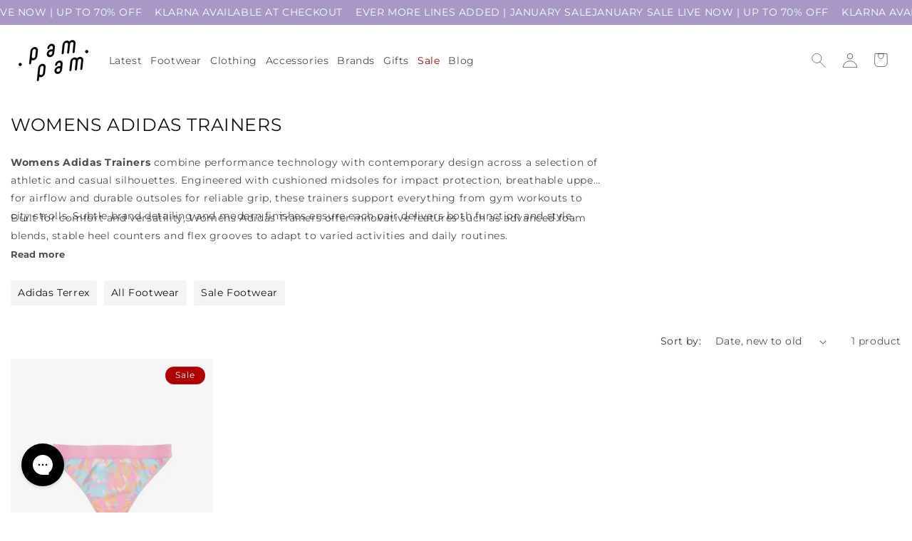

--- FILE ---
content_type: text/javascript
request_url: https://pampamlondon.com/cdn/shop/t/26/assets/facets-fallback.js?v=98788834615177267521740490616
body_size: 2329
content:
function hideAvailabilityFilters(){document.querySelectorAll('[name*="filter.v.availability"], [id*="filter.v.availability"], .facet-availability').forEach(filter=>{const parentElement=filter.closest(".js-filter, .facet-item, .facet-group");parentElement?parentElement.style.display="none":filter.style.display="none"})}function hideAvailabilityActiveFilters(){document.querySelectorAll(".active-facets__button, .active-facets__button--light").forEach(filter=>{filter.innerText.includes("Availability")&&(filter.style.display="none")})}function hideAllAvailabilityFilters(){hideAvailabilityFilters(),hideAvailabilityActiveFilters()}document.addEventListener("DOMContentLoaded",hideAllAvailabilityFilters),document.addEventListener("facetFiltersUpdated",hideAllAvailabilityFilters);const observer=new MutationObserver(()=>hideAllAvailabilityFilters());observer.observe(document.body,{childList:!0,subtree:!0});class FacetFiltersForm extends HTMLElement{constructor(){super(),this.onActiveFilterClick=this.onActiveFilterClick.bind(this),this.debouncedOnSubmit=debounce(event=>{this.onSubmitHandler(event)},800),this.querySelector("form").addEventListener("input",this.debouncedOnSubmit.bind(this));const facetWrapper=this.querySelector("#FacetsWrapperDesktop");facetWrapper&&facetWrapper.addEventListener("keyup",onKeyUpEscape)}static setListeners(){const onHistoryChange=event=>{const searchParams=event.state?event.state.searchParams:FacetFiltersForm.searchParamsInitial;searchParams!==FacetFiltersForm.searchParamsPrev&&FacetFiltersForm.renderPage(searchParams,null,!1)};window.addEventListener("popstate",onHistoryChange)}static toggleActiveFacets(disable=!0){document.querySelectorAll(".js-facet-remove").forEach(element=>{element.classList.toggle("disabled",disable)})}static renderPage(searchParams,event,updateURLHash=!0){FacetFiltersForm.searchParamsPrev=searchParams;const sections=FacetFiltersForm.getSections(),countContainer=document.getElementById("ProductCount"),countContainerDesktop=document.getElementById("ProductCountDesktop");document.querySelectorAll(".facets-container .loading__spinner, facet-filters-form .loading__spinner").forEach(spinner=>spinner.classList.remove("hidden")),document.getElementById("ProductGridContainer").querySelector(".collection").classList.add("loading"),countContainer&&countContainer.classList.add("loading"),countContainerDesktop&&countContainerDesktop.classList.add("loading"),sections.forEach(section=>{const url=`${window.location.pathname}?section_id=${section.section}&${searchParams}`,filterDataUrl=element=>element.url===url;FacetFiltersForm.filterData.some(filterDataUrl)?FacetFiltersForm.renderSectionFromCache(filterDataUrl,event):FacetFiltersForm.renderSectionFromFetch(url,event)}),updateURLHash&&FacetFiltersForm.updateURLHash(searchParams)}static renderSectionFromFetch(url,event){fetch(url).then(response=>response.text()).then(responseText=>{const html=responseText;FacetFiltersForm.filterData=[...FacetFiltersForm.filterData,{html,url}],FacetFiltersForm.renderFilters(html,event),FacetFiltersForm.renderProductGridContainer(html),FacetFiltersForm.renderProductCount(html),typeof initializeScrollAnimationTrigger=="function"&&initializeScrollAnimationTrigger(html.innerHTML)})}static renderSectionFromCache(filterDataUrl,event){const html=FacetFiltersForm.filterData.find(filterDataUrl).html;FacetFiltersForm.renderFilters(html,event),FacetFiltersForm.renderProductGridContainer(html),FacetFiltersForm.renderProductCount(html),typeof initializeScrollAnimationTrigger=="function"&&initializeScrollAnimationTrigger(html.innerHTML)}static renderProductGridContainer(html){document.getElementById("ProductGridContainer").innerHTML=new DOMParser().parseFromString(html,"text/html").getElementById("ProductGridContainer").innerHTML,document.getElementById("ProductGridContainer").querySelectorAll(".scroll-trigger").forEach(element=>{element.classList.add("scroll-trigger--cancel")})}static renderProductCount(html){const count=new DOMParser().parseFromString(html,"text/html").getElementById("ProductCount").innerHTML,container=document.getElementById("ProductCount"),containerDesktop=document.getElementById("ProductCountDesktop");container.innerHTML=count,container.classList.remove("loading"),containerDesktop&&(containerDesktop.innerHTML=count,containerDesktop.classList.remove("loading")),document.querySelectorAll(".facets-container .loading__spinner, facet-filters-form .loading__spinner").forEach(spinner=>spinner.classList.add("hidden"))}static renderFilters(html,event){const parsedHTML=new DOMParser().parseFromString(html,"text/html"),facetDetailsElementsFromFetch=parsedHTML.querySelectorAll("#FacetFiltersForm .js-filter, #FacetFiltersFormMobile .js-filter, #FacetFiltersPillsForm .js-filter"),facetDetailsElementsFromDom=document.querySelectorAll("#FacetFiltersForm .js-filter, #FacetFiltersFormMobile .js-filter, #FacetFiltersPillsForm .js-filter");Array.from(facetDetailsElementsFromDom).forEach(currentElement=>{Array.from(facetDetailsElementsFromFetch).some(({id})=>currentElement.id===id)||currentElement.remove()});const matchesId=element=>{const jsFilter=event?event.target.closest(".js-filter"):void 0;return jsFilter?element.id===jsFilter.id:!1},facetsToRender=Array.from(facetDetailsElementsFromFetch).filter(element=>!matchesId(element)),countsToRender=Array.from(facetDetailsElementsFromFetch).find(matchesId);if(facetsToRender.forEach((elementToRender,index)=>{if(document.getElementById(elementToRender.id))document.getElementById(elementToRender.id).innerHTML=elementToRender.innerHTML;else{if(index>0){const{className:previousElementClassName,id:previousElementId}=facetsToRender[index-1];if(elementToRender.className===previousElementClassName){document.getElementById(previousElementId).after(elementToRender);return}}elementToRender.parentElement&&document.querySelector(`#${elementToRender.parentElement.id} .js-filter`).before(elementToRender)}}),FacetFiltersForm.renderActiveFacets(parsedHTML),FacetFiltersForm.renderAdditionalElements(parsedHTML),countsToRender){const closestJSFilterID=event.target.closest(".js-filter").id;if(closestJSFilterID){FacetFiltersForm.renderCounts(countsToRender,event.target.closest(".js-filter")),FacetFiltersForm.renderMobileCounts(countsToRender,document.getElementById(closestJSFilterID));const newFacetDetailsElement=document.getElementById(closestJSFilterID),newElementSelector=newFacetDetailsElement.classList.contains("mobile-facets__details")?".mobile-facets__close-button":".facets__summary",newElementToActivate=newFacetDetailsElement.querySelector(newElementSelector),isTextInput=event.target.getAttribute("type")==="text"}}}static renderActiveFacets(html){[".active-facets-mobile",".active-facets-desktop"].forEach(selector=>{const activeFacetsElement=html.querySelector(selector);activeFacetsElement&&(document.querySelector(selector).innerHTML=activeFacetsElement.innerHTML)}),FacetFiltersForm.toggleActiveFacets(!1)}static renderAdditionalElements(html){[".mobile-facets__open",".mobile-facets__count",".sorting"].forEach(selector=>{html.querySelector(selector)&&(document.querySelector(selector).innerHTML=html.querySelector(selector).innerHTML)}),document.getElementById("FacetFiltersFormMobile").closest("menu-drawer").bindEvents()}static renderCounts(source,target){const targetSummary=target.querySelector(".facets__summary"),sourceSummary=source.querySelector(".facets__summary");sourceSummary&&targetSummary&&(targetSummary.outerHTML=sourceSummary.outerHTML);const targetHeaderElement=target.querySelector(".facets__header"),sourceHeaderElement=source.querySelector(".facets__header");sourceHeaderElement&&targetHeaderElement&&(targetHeaderElement.outerHTML=sourceHeaderElement.outerHTML);const targetWrapElement=target.querySelector(".facets-wrap"),sourceWrapElement=source.querySelector(".facets-wrap");sourceWrapElement&&targetWrapElement&&(target.querySelector("show-more-button .label-show-more.hidden")&&sourceWrapElement.querySelectorAll(".facets__item.hidden").forEach(hiddenItem=>hiddenItem.classList.replace("hidden","show-more-item")),targetWrapElement.outerHTML=sourceWrapElement.outerHTML)}static renderMobileCounts(source,target){const targetFacetsList=target.querySelector(".mobile-facets__list"),sourceFacetsList=source.querySelector(".mobile-facets__list");sourceFacetsList&&targetFacetsList&&(targetFacetsList.outerHTML=sourceFacetsList.outerHTML)}static updateURLHash(searchParams){history.pushState({searchParams},"",`${window.location.pathname}${searchParams&&"?".concat(searchParams)}`)}static getSections(){return[{section:document.getElementById("product-grid").dataset.id}]}createSearchParams(form){const formData=new FormData(form);let searchParams=new URLSearchParams;const minPriceInput=form.querySelector(".range-input--min"),maxPriceInput=form.querySelector(".range-input--max"),defaultMinPrice=parseFloat(minPriceInput?.min||0),defaultMaxPrice=parseFloat(maxPriceInput?.max||1/0);let isPriceRangeModified=!1,minPrice=null,maxPrice=null;return formData.forEach((value,key)=>{if(value){if(key==="filter.v.price.gte"){minPrice=parseFloat(value),isPriceRangeModified=minPrice!==defaultMinPrice;return}if(key==="filter.v.price.lte"){maxPrice=parseFloat(value),isPriceRangeModified=maxPrice!==defaultMaxPrice||isPriceRangeModified;return}searchParams.append(key,value)}}),isPriceRangeModified&&(minPrice!==null&&searchParams.append("filter.v.price.gte",minPrice),maxPrice!==null&&searchParams.append("filter.v.price.lte",maxPrice)),searchParams.toString()}onSubmitForm(searchParams,event){FacetFiltersForm.renderPage(searchParams,event)}onSubmitHandler(event){event.preventDefault();const sortFilterForms=document.querySelectorAll("facet-filters-form form");if(event.srcElement.className==="mobile-facets__checkbox"){const searchParams=this.createSearchParams(event.target.closest("form"));this.onSubmitForm(searchParams,event)}else{const forms=[],isMobile=event.target.closest("form").id==="FacetFiltersFormMobile";sortFilterForms.forEach(form=>{isMobile?form.id==="FacetFiltersFormMobile"&&forms.push(this.createSearchParams(form)):(form.id==="FacetSortForm"||form.id==="FacetFiltersForm"||form.id==="FacetSortDrawerForm")&&forms.push(this.createSearchParams(form))});const combinedParamsString=forms.join("&"),combinedParams=new URLSearchParams(combinedParamsString);[...combinedParams.keys()].length>0&&(combinedParams.delete("filter.v.availability"),combinedParams.append("filter.v.availability","1")),this.onSubmitForm(combinedParams.toString(),event)}}onActiveFilterClick(event){event.preventDefault(),FacetFiltersForm.toggleActiveFacets();const url=event.currentTarget.href.indexOf("?")==-1?"":event.currentTarget.href.slice(event.currentTarget.href.indexOf("?")+1);FacetFiltersForm.renderPage(url)}}FacetFiltersForm.filterData=[],FacetFiltersForm.searchParamsInitial=window.location.search.slice(1),FacetFiltersForm.searchParamsPrev=window.location.search.slice(1),customElements.define("facet-filters-form",FacetFiltersForm),FacetFiltersForm.setListeners();class PriceRange extends HTMLElement{constructor(){super(),this.minInput=this.querySelector(".range-input--min"),this.maxInput=this.querySelector(".range-input--max"),this.minManualInput=this.querySelector(".range-value-min"),this.maxManualInput=this.querySelector(".range-value-max"),this.rangeTrack=this.querySelector(".range-track"),this.minLimit=parseFloat(this.minInput.min)||0,this.maxLimit=parseFloat(this.maxInput.max)||0,this.minInput.addEventListener("input",()=>this.updateFromSlider()),this.maxInput.addEventListener("input",()=>this.updateFromSlider()),this.minManualInput.addEventListener("blur",()=>this.updateFromManual()),this.maxManualInput.addEventListener("blur",()=>this.updateFromManual()),this.minManualInput.addEventListener("keydown",e=>{e.key==="Enter"&&this.updateFromManual()}),this.maxManualInput.addEventListener("keydown",e=>{e.key==="Enter"&&this.updateFromManual()}),this.updateFromSlider()}updateFromSlider(){const minVal=parseFloat(this.minInput.value)||this.minLimit,maxVal=parseFloat(this.maxInput.value)||this.maxLimit;minVal>maxVal&&(this.minInput.value=maxVal),this.minManualInput.value=minVal,this.maxManualInput.value=maxVal,this.updateTrack(minVal,maxVal)}updateFromManual(){const minVal=parseFloat(this.minManualInput.value)||this.minLimit,maxVal=parseFloat(this.maxManualInput.value)||this.maxLimit,validMinVal=Math.max(this.minLimit,Math.min(minVal,this.maxLimit)),validMaxVal=Math.max(this.minLimit,Math.min(maxVal,this.maxLimit));validMinVal>validMaxVal?(this.minManualInput.value=validMaxVal,this.maxManualInput.value=validMaxVal):(this.minManualInput.value=validMinVal,this.maxManualInput.value=validMaxVal),this.minInput.value=this.minManualInput.value,this.maxInput.value=this.maxManualInput.value,this.updateTrack(validMinVal,validMaxVal)}updateTrack(minVal,maxVal){const totalRange=this.maxLimit-this.minLimit||1,minPercent=(minVal-this.minLimit)/totalRange*100+1,maxPercent=(maxVal-this.minLimit)/totalRange*100;this.rangeTrack.style.left=`${minPercent}%`,this.rangeTrack.style.right=`${100-maxPercent}%`}}customElements.define("price-range",PriceRange);class FacetRemove extends HTMLElement{constructor(){super();const facetLink=this.querySelector("a");facetLink.setAttribute("role","button"),facetLink.addEventListener("click",this.closeFilter.bind(this)),facetLink.addEventListener("keyup",event=>{event.preventDefault(),event.code.toUpperCase()==="SPACE"&&this.closeFilter(event)})}closeFilter(event){event.preventDefault(),(this.closest("facet-filters-form")||document.querySelector("facet-filters-form")).onActiveFilterClick(event)}}customElements.define("facet-remove",FacetRemove);
//# sourceMappingURL=/cdn/shop/t/26/assets/facets-fallback.js.map?v=98788834615177267521740490616
